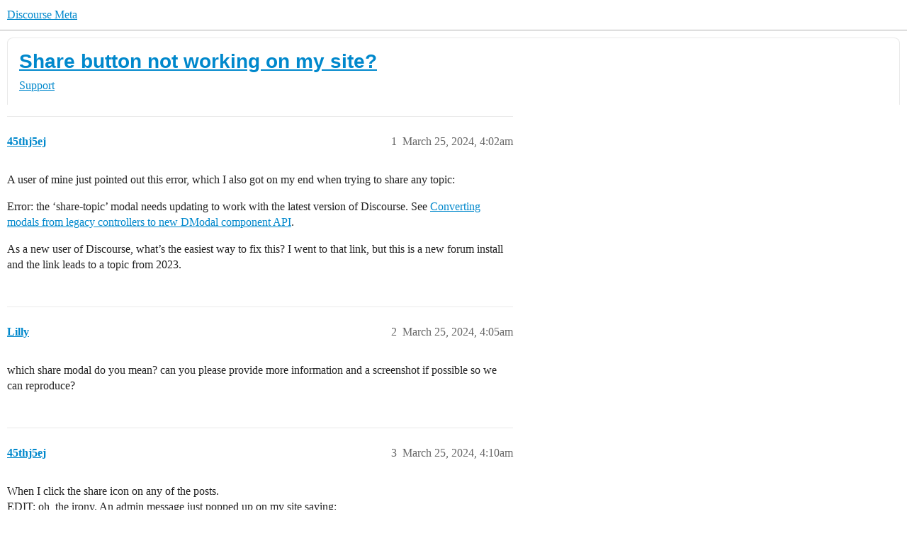

--- FILE ---
content_type: text/html; charset=utf-8
request_url: https://meta.discourse.org/t/share-button-not-working-on-my-site/300783
body_size: 7742
content:
<!DOCTYPE html>
<html lang="en">
  <head>
    <meta charset="utf-8">
    <title>Share button not working on my site? - Support - Discourse Meta</title>
    <meta name="description" content="A user of mine just pointed out this error, which I also got on my end when trying to share any topic: 
Error: the ‘share-topic’ modal needs updating to work with the latest version of Discourse. See Converting modals fr&amp;hellip;">
    <meta name="generator" content="Discourse 2026.1.0-latest - https://github.com/discourse/discourse version 831c11c2fc1e385b10973ae8eb332c5c27882ab7">
<link rel="icon" type="image/png" href="https://d11a6trkgmumsb.cloudfront.net/optimized/3X/b/3/b33be9538df3547fcf9d1a51a4637d77392ac6f9_2_32x32.png">
<link rel="apple-touch-icon" type="image/png" href="https://d11a6trkgmumsb.cloudfront.net/optimized/4X/b/1/2/b12885a6f292ceffc222608846855f25a272835b_2_180x180.jpeg">
<meta name="theme-color" media="(prefers-color-scheme: light)" content="#ffffff">
<meta name="theme-color" media="(prefers-color-scheme: dark)" content="#111111">

<meta name="color-scheme" content="light dark">

<meta name="viewport" content="width=device-width, initial-scale=1.0, minimum-scale=1.0, viewport-fit=cover">
<link rel="canonical" href="https://meta.discourse.org/t/share-button-not-working-on-my-site/300783" />


<link rel="search" type="application/opensearchdescription+xml" href="https://meta.discourse.org/opensearch.xml" title="Discourse Meta Search">

        <link rel="alternate" href="https://meta.discourse.org/t/share-button-not-working-on-my-site/300783" hreflang="x-default" />
      <link rel="alternate" href="https://meta.discourse.org/t/share-button-not-working-on-my-site/300783?tl=en" hreflang="en" />
      <link rel="alternate" href="https://meta.discourse.org/t/share-button-not-working-on-my-site/300783?tl=zh_CN" hreflang="zh_CN" />
      <link rel="alternate" href="https://meta.discourse.org/t/share-button-not-working-on-my-site/300783?tl=es" hreflang="es" />
      <link rel="alternate" href="https://meta.discourse.org/t/share-button-not-working-on-my-site/300783?tl=fr" hreflang="fr" />
      <link rel="alternate" href="https://meta.discourse.org/t/share-button-not-working-on-my-site/300783?tl=de" hreflang="de" />
      <link rel="alternate" href="https://meta.discourse.org/t/share-button-not-working-on-my-site/300783?tl=pt_BR" hreflang="pt_BR" />
      <link rel="alternate" href="https://meta.discourse.org/t/share-button-not-working-on-my-site/300783?tl=it" hreflang="it" />
      <link rel="alternate" href="https://meta.discourse.org/t/share-button-not-working-on-my-site/300783?tl=ar" hreflang="ar" />
      <link rel="alternate" href="https://meta.discourse.org/t/share-button-not-working-on-my-site/300783?tl=ja" hreflang="ja" />

    <link href="https://d3bpeqsaub0i6y.cloudfront.net/stylesheets/color_definitions_default-light_34_331_fb64ed9ec99ef9550c1995c9ea85cd71af22bb06.css?__ws=meta.discourse.org" media="(prefers-color-scheme: light)" rel="stylesheet" class="light-scheme" data-scheme-id="34"/><link href="https://d3bpeqsaub0i6y.cloudfront.net/stylesheets/color_definitions_dark_86_331_8b67c86880c3c9ca80bdde9377e945b686764a58.css?__ws=meta.discourse.org" media="(prefers-color-scheme: dark)" rel="stylesheet" class="dark-scheme" data-scheme-id="86"/>

<link href="https://d3bpeqsaub0i6y.cloudfront.net/stylesheets/common_af4d33817a32bb1006c56b6579c66a40b73eea1c.css?__ws=meta.discourse.org" media="all" rel="stylesheet" data-target="common"  />

  <link href="https://d3bpeqsaub0i6y.cloudfront.net/stylesheets/mobile_af4d33817a32bb1006c56b6579c66a40b73eea1c.css?__ws=meta.discourse.org" media="(max-width: 39.99999rem)" rel="stylesheet" data-target="mobile"  />
  <link href="https://d3bpeqsaub0i6y.cloudfront.net/stylesheets/desktop_af4d33817a32bb1006c56b6579c66a40b73eea1c.css?__ws=meta.discourse.org" media="(min-width: 40rem)" rel="stylesheet" data-target="desktop"  />



    <link href="https://d3bpeqsaub0i6y.cloudfront.net/stylesheets/automation_af4d33817a32bb1006c56b6579c66a40b73eea1c.css?__ws=meta.discourse.org" media="all" rel="stylesheet" data-target="automation"  />
    <link href="https://d3bpeqsaub0i6y.cloudfront.net/stylesheets/chat_af4d33817a32bb1006c56b6579c66a40b73eea1c.css?__ws=meta.discourse.org" media="all" rel="stylesheet" data-target="chat"  />
    <link href="https://d3bpeqsaub0i6y.cloudfront.net/stylesheets/checklist_af4d33817a32bb1006c56b6579c66a40b73eea1c.css?__ws=meta.discourse.org" media="all" rel="stylesheet" data-target="checklist"  />
    <link href="https://d3bpeqsaub0i6y.cloudfront.net/stylesheets/discourse-activity-pub_af4d33817a32bb1006c56b6579c66a40b73eea1c.css?__ws=meta.discourse.org" media="all" rel="stylesheet" data-target="discourse-activity-pub"  />
    <link href="https://d3bpeqsaub0i6y.cloudfront.net/stylesheets/discourse-ai_af4d33817a32bb1006c56b6579c66a40b73eea1c.css?__ws=meta.discourse.org" media="all" rel="stylesheet" data-target="discourse-ai"  />
    <link href="https://d3bpeqsaub0i6y.cloudfront.net/stylesheets/discourse-assign_af4d33817a32bb1006c56b6579c66a40b73eea1c.css?__ws=meta.discourse.org" media="all" rel="stylesheet" data-target="discourse-assign"  />
    <link href="https://d3bpeqsaub0i6y.cloudfront.net/stylesheets/discourse-cakeday_af4d33817a32bb1006c56b6579c66a40b73eea1c.css?__ws=meta.discourse.org" media="all" rel="stylesheet" data-target="discourse-cakeday"  />
    <link href="https://d3bpeqsaub0i6y.cloudfront.net/stylesheets/discourse-customer-flair-plugin_af4d33817a32bb1006c56b6579c66a40b73eea1c.css?__ws=meta.discourse.org" media="all" rel="stylesheet" data-target="discourse-customer-flair-plugin"  />
    <link href="https://d3bpeqsaub0i6y.cloudfront.net/stylesheets/discourse-data-explorer_af4d33817a32bb1006c56b6579c66a40b73eea1c.css?__ws=meta.discourse.org" media="all" rel="stylesheet" data-target="discourse-data-explorer"  />
    <link href="https://d3bpeqsaub0i6y.cloudfront.net/stylesheets/discourse-details_af4d33817a32bb1006c56b6579c66a40b73eea1c.css?__ws=meta.discourse.org" media="all" rel="stylesheet" data-target="discourse-details"  />
    <link href="https://d3bpeqsaub0i6y.cloudfront.net/stylesheets/discourse-doc-categories_af4d33817a32bb1006c56b6579c66a40b73eea1c.css?__ws=meta.discourse.org" media="all" rel="stylesheet" data-target="discourse-doc-categories"  />
    <link href="https://d3bpeqsaub0i6y.cloudfront.net/stylesheets/discourse-gamification_af4d33817a32bb1006c56b6579c66a40b73eea1c.css?__ws=meta.discourse.org" media="all" rel="stylesheet" data-target="discourse-gamification"  />
    <link href="https://d3bpeqsaub0i6y.cloudfront.net/stylesheets/discourse-github_af4d33817a32bb1006c56b6579c66a40b73eea1c.css?__ws=meta.discourse.org" media="all" rel="stylesheet" data-target="discourse-github"  />
    <link href="https://d3bpeqsaub0i6y.cloudfront.net/stylesheets/discourse-lazy-videos_af4d33817a32bb1006c56b6579c66a40b73eea1c.css?__ws=meta.discourse.org" media="all" rel="stylesheet" data-target="discourse-lazy-videos"  />
    <link href="https://d3bpeqsaub0i6y.cloudfront.net/stylesheets/discourse-local-dates_af4d33817a32bb1006c56b6579c66a40b73eea1c.css?__ws=meta.discourse.org" media="all" rel="stylesheet" data-target="discourse-local-dates"  />
    <link href="https://d3bpeqsaub0i6y.cloudfront.net/stylesheets/discourse-math_af4d33817a32bb1006c56b6579c66a40b73eea1c.css?__ws=meta.discourse.org" media="all" rel="stylesheet" data-target="discourse-math"  />
    <link href="https://d3bpeqsaub0i6y.cloudfront.net/stylesheets/discourse-new-features-feeds_af4d33817a32bb1006c56b6579c66a40b73eea1c.css?__ws=meta.discourse.org" media="all" rel="stylesheet" data-target="discourse-new-features-feeds"  />
    <link href="https://d3bpeqsaub0i6y.cloudfront.net/stylesheets/discourse-presence_af4d33817a32bb1006c56b6579c66a40b73eea1c.css?__ws=meta.discourse.org" media="all" rel="stylesheet" data-target="discourse-presence"  />
    <link href="https://d3bpeqsaub0i6y.cloudfront.net/stylesheets/discourse-reactions_af4d33817a32bb1006c56b6579c66a40b73eea1c.css?__ws=meta.discourse.org" media="all" rel="stylesheet" data-target="discourse-reactions"  />
    <link href="https://d3bpeqsaub0i6y.cloudfront.net/stylesheets/discourse-rewind_af4d33817a32bb1006c56b6579c66a40b73eea1c.css?__ws=meta.discourse.org" media="all" rel="stylesheet" data-target="discourse-rewind"  />
    <link href="https://d3bpeqsaub0i6y.cloudfront.net/stylesheets/discourse-saved-searches_af4d33817a32bb1006c56b6579c66a40b73eea1c.css?__ws=meta.discourse.org" media="all" rel="stylesheet" data-target="discourse-saved-searches"  />
    <link href="https://d3bpeqsaub0i6y.cloudfront.net/stylesheets/discourse-solved_af4d33817a32bb1006c56b6579c66a40b73eea1c.css?__ws=meta.discourse.org" media="all" rel="stylesheet" data-target="discourse-solved"  />
    <link href="https://d3bpeqsaub0i6y.cloudfront.net/stylesheets/discourse-templates_af4d33817a32bb1006c56b6579c66a40b73eea1c.css?__ws=meta.discourse.org" media="all" rel="stylesheet" data-target="discourse-templates"  />
    <link href="https://d3bpeqsaub0i6y.cloudfront.net/stylesheets/discourse-theme-install-button_af4d33817a32bb1006c56b6579c66a40b73eea1c.css?__ws=meta.discourse.org" media="all" rel="stylesheet" data-target="discourse-theme-install-button"  />
    <link href="https://d3bpeqsaub0i6y.cloudfront.net/stylesheets/discourse-topic-voting_af4d33817a32bb1006c56b6579c66a40b73eea1c.css?__ws=meta.discourse.org" media="all" rel="stylesheet" data-target="discourse-topic-voting"  />
    <link href="https://d3bpeqsaub0i6y.cloudfront.net/stylesheets/discourse-user-notes_af4d33817a32bb1006c56b6579c66a40b73eea1c.css?__ws=meta.discourse.org" media="all" rel="stylesheet" data-target="discourse-user-notes"  />
    <link href="https://d3bpeqsaub0i6y.cloudfront.net/stylesheets/discourse-yearly-review_af4d33817a32bb1006c56b6579c66a40b73eea1c.css?__ws=meta.discourse.org" media="all" rel="stylesheet" data-target="discourse-yearly-review"  />
    <link href="https://d3bpeqsaub0i6y.cloudfront.net/stylesheets/footnote_af4d33817a32bb1006c56b6579c66a40b73eea1c.css?__ws=meta.discourse.org" media="all" rel="stylesheet" data-target="footnote"  />
    <link href="https://d3bpeqsaub0i6y.cloudfront.net/stylesheets/hosted-site_af4d33817a32bb1006c56b6579c66a40b73eea1c.css?__ws=meta.discourse.org" media="all" rel="stylesheet" data-target="hosted-site"  />
    <link href="https://d3bpeqsaub0i6y.cloudfront.net/stylesheets/poll_af4d33817a32bb1006c56b6579c66a40b73eea1c.css?__ws=meta.discourse.org" media="all" rel="stylesheet" data-target="poll"  />
    <link href="https://d3bpeqsaub0i6y.cloudfront.net/stylesheets/spoiler-alert_af4d33817a32bb1006c56b6579c66a40b73eea1c.css?__ws=meta.discourse.org" media="all" rel="stylesheet" data-target="spoiler-alert"  />
    <link href="https://d3bpeqsaub0i6y.cloudfront.net/stylesheets/chat_mobile_af4d33817a32bb1006c56b6579c66a40b73eea1c.css?__ws=meta.discourse.org" media="(max-width: 39.99999rem)" rel="stylesheet" data-target="chat_mobile"  />
    <link href="https://d3bpeqsaub0i6y.cloudfront.net/stylesheets/discourse-activity-pub_mobile_af4d33817a32bb1006c56b6579c66a40b73eea1c.css?__ws=meta.discourse.org" media="(max-width: 39.99999rem)" rel="stylesheet" data-target="discourse-activity-pub_mobile"  />
    <link href="https://d3bpeqsaub0i6y.cloudfront.net/stylesheets/discourse-ai_mobile_af4d33817a32bb1006c56b6579c66a40b73eea1c.css?__ws=meta.discourse.org" media="(max-width: 39.99999rem)" rel="stylesheet" data-target="discourse-ai_mobile"  />
    <link href="https://d3bpeqsaub0i6y.cloudfront.net/stylesheets/discourse-assign_mobile_af4d33817a32bb1006c56b6579c66a40b73eea1c.css?__ws=meta.discourse.org" media="(max-width: 39.99999rem)" rel="stylesheet" data-target="discourse-assign_mobile"  />
    <link href="https://d3bpeqsaub0i6y.cloudfront.net/stylesheets/discourse-customer-flair-plugin_mobile_af4d33817a32bb1006c56b6579c66a40b73eea1c.css?__ws=meta.discourse.org" media="(max-width: 39.99999rem)" rel="stylesheet" data-target="discourse-customer-flair-plugin_mobile"  />
    <link href="https://d3bpeqsaub0i6y.cloudfront.net/stylesheets/discourse-gamification_mobile_af4d33817a32bb1006c56b6579c66a40b73eea1c.css?__ws=meta.discourse.org" media="(max-width: 39.99999rem)" rel="stylesheet" data-target="discourse-gamification_mobile"  />
    <link href="https://d3bpeqsaub0i6y.cloudfront.net/stylesheets/discourse-reactions_mobile_af4d33817a32bb1006c56b6579c66a40b73eea1c.css?__ws=meta.discourse.org" media="(max-width: 39.99999rem)" rel="stylesheet" data-target="discourse-reactions_mobile"  />
    <link href="https://d3bpeqsaub0i6y.cloudfront.net/stylesheets/discourse-rewind_mobile_af4d33817a32bb1006c56b6579c66a40b73eea1c.css?__ws=meta.discourse.org" media="(max-width: 39.99999rem)" rel="stylesheet" data-target="discourse-rewind_mobile"  />
    <link href="https://d3bpeqsaub0i6y.cloudfront.net/stylesheets/discourse-solved_mobile_af4d33817a32bb1006c56b6579c66a40b73eea1c.css?__ws=meta.discourse.org" media="(max-width: 39.99999rem)" rel="stylesheet" data-target="discourse-solved_mobile"  />
    <link href="https://d3bpeqsaub0i6y.cloudfront.net/stylesheets/discourse-topic-voting_mobile_af4d33817a32bb1006c56b6579c66a40b73eea1c.css?__ws=meta.discourse.org" media="(max-width: 39.99999rem)" rel="stylesheet" data-target="discourse-topic-voting_mobile"  />
    <link href="https://d3bpeqsaub0i6y.cloudfront.net/stylesheets/chat_desktop_af4d33817a32bb1006c56b6579c66a40b73eea1c.css?__ws=meta.discourse.org" media="(min-width: 40rem)" rel="stylesheet" data-target="chat_desktop"  />
    <link href="https://d3bpeqsaub0i6y.cloudfront.net/stylesheets/discourse-ai_desktop_af4d33817a32bb1006c56b6579c66a40b73eea1c.css?__ws=meta.discourse.org" media="(min-width: 40rem)" rel="stylesheet" data-target="discourse-ai_desktop"  />
    <link href="https://d3bpeqsaub0i6y.cloudfront.net/stylesheets/discourse-gamification_desktop_af4d33817a32bb1006c56b6579c66a40b73eea1c.css?__ws=meta.discourse.org" media="(min-width: 40rem)" rel="stylesheet" data-target="discourse-gamification_desktop"  />
    <link href="https://d3bpeqsaub0i6y.cloudfront.net/stylesheets/discourse-reactions_desktop_af4d33817a32bb1006c56b6579c66a40b73eea1c.css?__ws=meta.discourse.org" media="(min-width: 40rem)" rel="stylesheet" data-target="discourse-reactions_desktop"  />
    <link href="https://d3bpeqsaub0i6y.cloudfront.net/stylesheets/discourse-topic-voting_desktop_af4d33817a32bb1006c56b6579c66a40b73eea1c.css?__ws=meta.discourse.org" media="(min-width: 40rem)" rel="stylesheet" data-target="discourse-topic-voting_desktop"  />
    <link href="https://d3bpeqsaub0i6y.cloudfront.net/stylesheets/poll_desktop_af4d33817a32bb1006c56b6579c66a40b73eea1c.css?__ws=meta.discourse.org" media="(min-width: 40rem)" rel="stylesheet" data-target="poll_desktop"  />

  <link href="https://d3bpeqsaub0i6y.cloudfront.net/stylesheets/common_theme_344_ddaee9acc9c04c85841df1dd75881f7856bf5d86.css?__ws=meta.discourse.org" media="all" rel="stylesheet" data-target="common_theme" data-theme-id="344" data-theme-name="category banners"/>
<link href="https://d3bpeqsaub0i6y.cloudfront.net/stylesheets/common_theme_264_74cb8dd7fbfcaff5e3dbbe527e483a86cd1033a7.css?__ws=meta.discourse.org" media="all" rel="stylesheet" data-target="common_theme" data-theme-id="264" data-theme-name="custom header links (icons)"/>
<link href="https://d3bpeqsaub0i6y.cloudfront.net/stylesheets/common_theme_409_11343799e5cf167e1c39f0c177f04907df5f26e3.css?__ws=meta.discourse.org" media="all" rel="stylesheet" data-target="common_theme" data-theme-id="409" data-theme-name="custom topic list ads"/>
<link href="https://d3bpeqsaub0i6y.cloudfront.net/stylesheets/common_theme_334_971f4a369c29ee0c632e01e51bcaa890e356f14e.css?__ws=meta.discourse.org" media="all" rel="stylesheet" data-target="common_theme" data-theme-id="334" data-theme-name="design experiments"/>
<link href="https://d3bpeqsaub0i6y.cloudfront.net/stylesheets/common_theme_129_3e8b248858c963ac19ae850adbc08c3d160ab350.css?__ws=meta.discourse.org" media="all" rel="stylesheet" data-target="common_theme" data-theme-id="129" data-theme-name="discotoc"/>
<link href="https://d3bpeqsaub0i6y.cloudfront.net/stylesheets/common_theme_195_2a4ea1603ed137c460c2a3440260c9dfabf298f1.css?__ws=meta.discourse.org" media="all" rel="stylesheet" data-target="common_theme" data-theme-id="195" data-theme-name="discourse gifs"/>
<link href="https://d3bpeqsaub0i6y.cloudfront.net/stylesheets/common_theme_171_23a247413afc1a61fe1ac65c579a15bb7212d17d.css?__ws=meta.discourse.org" media="all" rel="stylesheet" data-target="common_theme" data-theme-id="171" data-theme-name="discourse icon"/>
<link href="https://d3bpeqsaub0i6y.cloudfront.net/stylesheets/common_theme_286_801158fd14b2aa07cc9d3f4bf6f313f7b302be5f.css?__ws=meta.discourse.org" media="all" rel="stylesheet" data-target="common_theme" data-theme-id="286" data-theme-name="discourse mermaid"/>
<link href="https://d3bpeqsaub0i6y.cloudfront.net/stylesheets/common_theme_233_988ad0a5ef0b1a7d159660a36b8fad338aaf6894.css?__ws=meta.discourse.org" media="all" rel="stylesheet" data-target="common_theme" data-theme-id="233" data-theme-name="dismissable hiring banner"/>
<link href="https://d3bpeqsaub0i6y.cloudfront.net/stylesheets/common_theme_222_24ed1061c752875aea9805dcb9241f241d7625c4.css?__ws=meta.discourse.org" media="all" rel="stylesheet" data-target="common_theme" data-theme-id="222" data-theme-name="docs card filter"/>
<link href="https://d3bpeqsaub0i6y.cloudfront.net/stylesheets/common_theme_412_a5c369b3c7b000b46d35b354f2af7701e33f16e7.css?__ws=meta.discourse.org" media="all" rel="stylesheet" data-target="common_theme" data-theme-id="412" data-theme-name="ftee badges"/>
<link href="https://d3bpeqsaub0i6y.cloudfront.net/stylesheets/common_theme_351_d7d9549969fd580722f083a856b369ade837a6c3.css?__ws=meta.discourse.org" media="all" rel="stylesheet" data-target="common_theme" data-theme-id="351" data-theme-name="kanban board"/>
<link href="https://d3bpeqsaub0i6y.cloudfront.net/stylesheets/common_theme_180_dc27579afa566278f4d01c5efc6587e94749b4d5.css?__ws=meta.discourse.org" media="all" rel="stylesheet" data-target="common_theme" data-theme-id="180" data-theme-name="placeholder forms"/>
<link href="https://d3bpeqsaub0i6y.cloudfront.net/stylesheets/common_theme_202_a8e1a5d3232c0c08e663893d162d351ed6fd5ed3.css?__ws=meta.discourse.org" media="all" rel="stylesheet" data-target="common_theme" data-theme-id="202" data-theme-name="reply template"/>
<link href="https://d3bpeqsaub0i6y.cloudfront.net/stylesheets/common_theme_279_9df2a7ba8bfccf1edac152517df61bc173ddce13.css?__ws=meta.discourse.org" media="all" rel="stylesheet" data-target="common_theme" data-theme-id="279" data-theme-name="sidebar theme toggle"/>
<link href="https://d3bpeqsaub0i6y.cloudfront.net/stylesheets/common_theme_416_7543ea8aa6fb28c5fa39c53cb588cb22beaf20ea.css?__ws=meta.discourse.org" media="all" rel="stylesheet" data-target="common_theme" data-theme-id="416" data-theme-name="social-logins-deprecations"/>
<link href="https://d3bpeqsaub0i6y.cloudfront.net/stylesheets/common_theme_343_997d65747969c53ecbc033060b9b913830d0f449.css?__ws=meta.discourse.org" media="all" rel="stylesheet" data-target="common_theme" data-theme-id="343" data-theme-name="tag banners"/>
<link href="https://d3bpeqsaub0i6y.cloudfront.net/stylesheets/common_theme_155_7a0e104a67a92cceb8733cbcb733e926fba600c0.css?__ws=meta.discourse.org" media="all" rel="stylesheet" data-target="common_theme" data-theme-id="155" data-theme-name="tag icons"/>
<link href="https://d3bpeqsaub0i6y.cloudfront.net/stylesheets/common_theme_208_679b5255b163f68f036f1ddcb52e42d53d95cf61.css?__ws=meta.discourse.org" media="all" rel="stylesheet" data-target="common_theme" data-theme-id="208" data-theme-name="team pm likes"/>
<link href="https://d3bpeqsaub0i6y.cloudfront.net/stylesheets/common_theme_184_73ffbe48a91e869be56c88f65e577725c68e1965.css?__ws=meta.discourse.org" media="all" rel="stylesheet" data-target="common_theme" data-theme-id="184" data-theme-name="topic thumbnails"/>
<link href="https://d3bpeqsaub0i6y.cloudfront.net/stylesheets/common_theme_230_a6ee2d5535e83a54e79b0254df99e46df7fedd26.css?__ws=meta.discourse.org" media="all" rel="stylesheet" data-target="common_theme" data-theme-id="230" data-theme-name="unformatted code detector"/>
<link href="https://d3bpeqsaub0i6y.cloudfront.net/stylesheets/common_theme_236_fecff08390fcf5f4f13c68864b10f1c39b27693b.css?__ws=meta.discourse.org" media="all" rel="stylesheet" data-target="common_theme" data-theme-id="236" data-theme-name="user card directory"/>
<link href="https://d3bpeqsaub0i6y.cloudfront.net/stylesheets/common_theme_309_931b74e9017efabb01c552bf9980b335d4d6c8b5.css?__ws=meta.discourse.org" media="all" rel="stylesheet" data-target="common_theme" data-theme-id="309" data-theme-name="whisper warning"/>
<link href="https://d3bpeqsaub0i6y.cloudfront.net/stylesheets/common_theme_331_2acd9e17343e327827ac0f79c66e6e23a73e3e59.css?__ws=meta.discourse.org" media="all" rel="stylesheet" data-target="common_theme" data-theme-id="331" data-theme-name="meta branded"/>
<link href="https://d3bpeqsaub0i6y.cloudfront.net/stylesheets/common_theme_404_91c75d448e0de2f647ea85eb6c9540b5c76a03b6.css?__ws=meta.discourse.org" media="all" rel="stylesheet" data-target="common_theme" data-theme-id="404" data-theme-name="collapse ai triage whispers"/>
<link href="https://d3bpeqsaub0i6y.cloudfront.net/stylesheets/common_theme_194_facbfd970a90241f0ca1e7cd06ded1f8ea14ee51.css?__ws=meta.discourse.org" media="all" rel="stylesheet" data-target="common_theme" data-theme-id="194" data-theme-name="create-poll-first"/>
<link href="https://d3bpeqsaub0i6y.cloudfront.net/stylesheets/common_theme_379_34ecce0dcbd100a2e72564211b4f447fbac4106a.css?__ws=meta.discourse.org" media="all" rel="stylesheet" data-target="common_theme" data-theme-id="379" data-theme-name="developer guides noedit"/>
<link href="https://d3bpeqsaub0i6y.cloudfront.net/stylesheets/common_theme_358_943706b6cc28d5459c6c5c3edfda5f96a9ccc6dc.css?__ws=meta.discourse.org" media="all" rel="stylesheet" data-target="common_theme" data-theme-id="358" data-theme-name="hide &#39;check doc&#39;"/>
<link href="https://d3bpeqsaub0i6y.cloudfront.net/stylesheets/common_theme_165_46bd36a91dc4acf874c1cf7760399146809a9328.css?__ws=meta.discourse.org" media="all" rel="stylesheet" data-target="common_theme" data-theme-id="165" data-theme-name="hide sidebar for anon - hidden whispers for non-staff"/>
<link href="https://d3bpeqsaub0i6y.cloudfront.net/stylesheets/common_theme_298_60ce116d0cf53a24151aef7064bacd6b82aff590.css?__ws=meta.discourse.org" media="all" rel="stylesheet" data-target="common_theme" data-theme-id="298" data-theme-name="logo avatar exception"/>
<link href="https://d3bpeqsaub0i6y.cloudfront.net/stylesheets/common_theme_350_357b813383030b72b284cc362e869d4302c3e2a5.css?__ws=meta.discourse.org" media="all" rel="stylesheet" data-target="common_theme" data-theme-id="350" data-theme-name="meta branded background adjustment for jobs banner"/>
<link href="https://d3bpeqsaub0i6y.cloudfront.net/stylesheets/common_theme_314_6f6ca4f5b3bafd80e5d3f9f5f05596a4e6da7625.css?__ws=meta.discourse.org" media="all" rel="stylesheet" data-target="common_theme" data-theme-id="314" data-theme-name="rubik headings"/>
<link href="https://d3bpeqsaub0i6y.cloudfront.net/stylesheets/common_theme_418_7e440d1f923d7f1cecca571cfd3d97b885fda36f.css?__ws=meta.discourse.org" media="all" rel="stylesheet" data-target="common_theme" data-theme-id="418" data-theme-name="sales mutual action plan table styling"/>
<link href="https://d3bpeqsaub0i6y.cloudfront.net/stylesheets/common_theme_267_b94c54c95cee4a1e2b9391508beaba121e1a7da9.css?__ws=meta.discourse.org" media="all" rel="stylesheet" data-target="common_theme" data-theme-id="267" data-theme-name="tech advocate only group assign header button"/>
<link href="https://d3bpeqsaub0i6y.cloudfront.net/stylesheets/common_theme_355_e6d89364be84017f2bc2404d8ea4c2f184cf2248.css?__ws=meta.discourse.org" media="all" rel="stylesheet" data-target="common_theme" data-theme-id="355" data-theme-name="topic voting customisations"/>
    <link href="https://d3bpeqsaub0i6y.cloudfront.net/stylesheets/mobile_theme_180_951651d3a019e4e06e2e0b6415f24c7e344b0e41.css?__ws=meta.discourse.org" media="(max-width: 39.99999rem)" rel="stylesheet" data-target="mobile_theme" data-theme-id="180" data-theme-name="placeholder forms"/>
<link href="https://d3bpeqsaub0i6y.cloudfront.net/stylesheets/mobile_theme_184_38edd7c03c9e6718a8877ad6d100d0005f72e5f8.css?__ws=meta.discourse.org" media="(max-width: 39.99999rem)" rel="stylesheet" data-target="mobile_theme" data-theme-id="184" data-theme-name="topic thumbnails"/>
    <link href="https://d3bpeqsaub0i6y.cloudfront.net/stylesheets/desktop_theme_195_6906410a6c244127cc8690bdfff93cd450da2ff1.css?__ws=meta.discourse.org" media="(min-width: 40rem)" rel="stylesheet" data-target="desktop_theme" data-theme-id="195" data-theme-name="discourse gifs"/>
<link href="https://d3bpeqsaub0i6y.cloudfront.net/stylesheets/desktop_theme_222_edebd2f075de6c515efdc389c344ebd31f837a40.css?__ws=meta.discourse.org" media="(min-width: 40rem)" rel="stylesheet" data-target="desktop_theme" data-theme-id="222" data-theme-name="docs card filter"/>
<link href="https://d3bpeqsaub0i6y.cloudfront.net/stylesheets/desktop_theme_407_c4db38de3c4250dda40afbbfd856a50777921067.css?__ws=meta.discourse.org" media="(min-width: 40rem)" rel="stylesheet" data-target="desktop_theme" data-theme-id="407" data-theme-name="full width"/>

    <meta http-equiv="origin-trial" content="[base64]">
<script defer="" data-domain="meta.discourse.org,rollup-meta.discourse.org,rollup-all.discourse.org" src="https://www.discourse.org/js/script.outbound-links.tagged-events.js" nonce="MKHzq0rNqsTWvFfxuUpaYjWnI"></script>
<meta name="ahrefs-site-verification" content="07293e630779edf08a6b9b4d1e302e1a182ba6e2861118d7a92b66ea08fb11b0">
    
        <link rel="alternate nofollow" type="application/rss+xml" title="RSS feed of &#39;Share button not working on my site?&#39;" href="https://meta.discourse.org/t/share-button-not-working-on-my-site/300783.rss" />
    <meta property="og:site_name" content="Discourse Meta" />
<meta property="og:type" content="website" />
<meta name="twitter:card" content="summary" />
<meta name="twitter:image" content="https://d11a6trkgmumsb.cloudfront.net/original/4X/4/2/7/42734728531d1b8d4906ac646d5cc06c9ddd52c9.jpeg" />
<meta property="og:image" content="https://d11a6trkgmumsb.cloudfront.net/original/4X/4/2/7/42734728531d1b8d4906ac646d5cc06c9ddd52c9.jpeg" />
<meta property="og:url" content="https://meta.discourse.org/t/share-button-not-working-on-my-site/300783" />
<meta name="twitter:url" content="https://meta.discourse.org/t/share-button-not-working-on-my-site/300783" />
<meta property="og:title" content="Share button not working on my site?" />
<meta name="twitter:title" content="Share button not working on my site?" />
<meta property="og:description" content="A user of mine just pointed out this error, which I also got on my end when trying to share any topic:  Error: the ‘share-topic’ modal needs updating to work with the latest version of Discourse. See Converting modals from legacy controllers to new DModal component API.  As a new user of Discourse, what’s the easiest way to fix this? I went to that link, but this is a new forum install and the link leads to a topic from 2023." />
<meta name="twitter:description" content="A user of mine just pointed out this error, which I also got on my end when trying to share any topic:  Error: the ‘share-topic’ modal needs updating to work with the latest version of Discourse. See Converting modals from legacy controllers to new DModal component API.  As a new user of Discourse, what’s the easiest way to fix this? I went to that link, but this is a new forum install and the link leads to a topic from 2023." />
<meta property="og:article:section" content="Support" />
<meta property="og:article:section:color" content="ce96c9" />
<meta name="twitter:label1" value="Reading time" />
<meta name="twitter:data1" value="1 mins 🕑" />
<meta name="twitter:label2" value="Likes" />
<meta name="twitter:data2" value="5 ❤" />
<meta property="article:published_time" content="2024-03-25T04:02:50+00:00" />
<meta property="og:ignore_canonical" content="true" />


    <script type="application/ld+json">{"@context":"http://schema.org","@type":"QAPage","name":"Share button not working on my site?","mainEntity":{"@type":"Question","name":"Share button not working on my site?","text":"A user of mine just pointed out this error, which I also got on my end when trying to share any topic:\n\nError: the ‘share-topic’ modal needs updating to work with the latest version of Discourse. See <a href=\"https://meta.discourse.org/t/268057\" class=\"inline-onebox\">Converting modals from legacy controllers to new DModal component API<\/a>.\n\nAs a new user of Discourse, &hellip;","upvoteCount":0,"answerCount":0,"datePublished":"2024-03-25T04:02:49.935Z","author":{"@type":"Person","name":"45thj5ej","url":"https://meta.discourse.org/u/45thj5ej"}}}</script>
  </head>
  <body class="crawler ">
    
    <header>
  <a href="/">Discourse Meta</a>
</header>

    <div id="main-outlet" class="wrap" role="main">
        <div id="topic-title">
    <h1>
      <a href="/t/share-button-not-working-on-my-site/300783">Share button not working on my site?</a>
    </h1>

      <div class="topic-category" itemscope itemtype="http://schema.org/BreadcrumbList">
          <span itemprop="itemListElement" itemscope itemtype="http://schema.org/ListItem">
            <a href="/c/support/6" class="badge-wrapper bullet" itemprop="item">
              <span class='badge-category-bg' style='background-color: #ce96c9'></span>
              <span class='badge-category clear-badge'>
                <span class='category-name' itemprop='name'>Support</span>
              </span>
            </a>
            <meta itemprop="position" content="1" />
          </span>
      </div>

  </div>

  

    <div itemscope itemtype='http://schema.org/DiscussionForumPosting'>
      <meta itemprop='headline' content='Share button not working on my site?'>
      <link itemprop='url' href='https://meta.discourse.org/t/share-button-not-working-on-my-site/300783'>
      <meta itemprop='datePublished' content='2024-03-25T04:02:49Z'>
        <meta itemprop='articleSection' content='Support'>
      <meta itemprop='keywords' content=''>
      <div itemprop='publisher' itemscope itemtype="http://schema.org/Organization">
        <meta itemprop='name' content='Civilized Discourse Construction Kit, Inc.'>
          <div itemprop='logo' itemscope itemtype="http://schema.org/ImageObject">
            <meta itemprop='url' content='https://d11a6trkgmumsb.cloudfront.net/original/3X/a/d/ad2526334012b2ad0c3421f9b6dd94bae2ede52f.svg'>
          </div>
      </div>


          <div id='post_1'  class='topic-body crawler-post'>
            <div class='crawler-post-meta'>
              <span class="creator" itemprop="author" itemscope itemtype="http://schema.org/Person">
                <a itemprop="url" rel='nofollow' href='https://meta.discourse.org/u/45thj5ej'><span itemprop='name'>45thj5ej</span></a>
                
              </span>

                <link itemprop="mainEntityOfPage" href="https://meta.discourse.org/t/share-button-not-working-on-my-site/300783">


              <span class="crawler-post-infos">
                  <time  datetime='2024-03-25T04:02:50Z' class='post-time'>
                    March 25, 2024,  4:02am
                  </time>
                  <meta itemprop='dateModified' content='2024-03-25T04:02:50Z'>
              <span itemprop='position'>1</span>
              </span>
            </div>
            <div class='post' itemprop='text'>
              <p>A user of mine just pointed out this error, which I also got on my end when trying to share any topic:</p>
<p>Error: the ‘share-topic’ modal needs updating to work with the latest version of Discourse. See <a href="https://meta.discourse.org/t/268057" class="inline-onebox">Converting modals from legacy controllers to new DModal component API</a>.</p>
<p>As a new user of Discourse, what’s the easiest way to fix this? I went to that link, but this is a new forum install and the link leads to a topic from 2023.</p>
            </div>

            <div itemprop="interactionStatistic" itemscope itemtype="http://schema.org/InteractionCounter">
              <meta itemprop="interactionType" content="http://schema.org/LikeAction"/>
              <meta itemprop="userInteractionCount" content="0" />
              <span class='post-likes'></span>
            </div>


            
          </div>
          <div id='post_2' itemprop='comment' itemscope itemtype='http://schema.org/Comment' class='topic-body crawler-post'>
            <div class='crawler-post-meta'>
              <span class="creator" itemprop="author" itemscope itemtype="http://schema.org/Person">
                <a itemprop="url" rel='nofollow' href='https://meta.discourse.org/u/Lilly'><span itemprop='name'>Lilly</span></a>
                
              </span>



              <span class="crawler-post-infos">
                  <time itemprop='datePublished' datetime='2024-03-25T04:05:01Z' class='post-time'>
                    March 25, 2024,  4:05am
                  </time>
                  <meta itemprop='dateModified' content='2024-03-25T04:05:01Z'>
              <span itemprop='position'>2</span>
              </span>
            </div>
            <div class='post' itemprop='text'>
              <p>which share modal do you mean? can you please provide more information and a screenshot if possible so we can reproduce?</p>
            </div>

            <div itemprop="interactionStatistic" itemscope itemtype="http://schema.org/InteractionCounter">
              <meta itemprop="interactionType" content="http://schema.org/LikeAction"/>
              <meta itemprop="userInteractionCount" content="0" />
              <span class='post-likes'></span>
            </div>


            
          </div>
          <div id='post_3' itemprop='comment' itemscope itemtype='http://schema.org/Comment' class='topic-body crawler-post'>
            <div class='crawler-post-meta'>
              <span class="creator" itemprop="author" itemscope itemtype="http://schema.org/Person">
                <a itemprop="url" rel='nofollow' href='https://meta.discourse.org/u/45thj5ej'><span itemprop='name'>45thj5ej</span></a>
                
              </span>



              <span class="crawler-post-infos">
                  <time itemprop='datePublished' datetime='2024-03-25T04:10:30Z' class='post-time'>
                    March 25, 2024,  4:10am
                  </time>
                  <meta itemprop='dateModified' content='2024-03-25T19:47:30Z'>
              <span itemprop='position'>3</span>
              </span>
            </div>
            <div class='post' itemprop='text'>
              <p>When I click the share icon on any of the posts.<br>
EDIT: oh, the irony. An admin message just popped up on my site saying:</p>
<blockquote>
<p><strong>[Admin Notice]</strong> One of your themes or plugins needs updating for compatibility with upcoming Discourse core changes. (id:<a href="https://meta.discourse.org/t/268057"><em>discourse.modal-controllers</em></a>) Identified theme: <a href="https://forums.gonomad.me/admin/customize/themes/2?safe_mode=no_themes" rel="noopener nofollow ugc">‘redditish’</a>.</p>
</blockquote>
<p>But when I check for updates on that theme, it says, “Theme is up-to-date, last checked: just now”</p>
            </div>

            <div itemprop="interactionStatistic" itemscope itemtype="http://schema.org/InteractionCounter">
              <meta itemprop="interactionType" content="http://schema.org/LikeAction"/>
              <meta itemprop="userInteractionCount" content="1" />
              <span class='post-likes'>1 Like</span>
            </div>


            
          </div>
          <div id='post_4' itemprop='comment' itemscope itemtype='http://schema.org/Comment' class='topic-body crawler-post'>
            <div class='crawler-post-meta'>
              <span class="creator" itemprop="author" itemscope itemtype="http://schema.org/Person">
                <a itemprop="url" rel='nofollow' href='https://meta.discourse.org/u/HAWK'><span itemprop='name'>HAWK</span></a>
                (Hawk)
              </span>



              <span class="crawler-post-infos">
                  <time itemprop='datePublished' datetime='2024-03-25T04:28:20Z' class='post-time'>
                    March 25, 2024,  4:28am
                  </time>
                  <meta itemprop='dateModified' content='2024-03-25T04:28:20Z'>
              <span itemprop='position'>4</span>
              </span>
            </div>
            <div class='post' itemprop='text'>
              <p>Generally if something works in <a href="https://meta.discourse.org/t/53504?silent=true">safe mode</a> you can assume the issue is with your theme or customisations.</p>
<p>In order to get helpful responses to your questions you should post as much debugging info as possible - generally any console errors.</p>
            </div>

            <div itemprop="interactionStatistic" itemscope itemtype="http://schema.org/InteractionCounter">
              <meta itemprop="interactionType" content="http://schema.org/LikeAction"/>
              <meta itemprop="userInteractionCount" content="2" />
              <span class='post-likes'>2 Likes</span>
            </div>


            
          </div>
          <div id='post_5' itemprop='comment' itemscope itemtype='http://schema.org/Comment' class='topic-body crawler-post'>
            <div class='crawler-post-meta'>
              <span class="creator" itemprop="author" itemscope itemtype="http://schema.org/Person">
                <a itemprop="url" rel='nofollow' href='https://meta.discourse.org/u/45thj5ej'><span itemprop='name'>45thj5ej</span></a>
                
              </span>



              <span class="crawler-post-infos">
                  <time itemprop='datePublished' datetime='2024-03-25T04:34:02Z' class='post-time'>
                    March 25, 2024,  4:34am
                  </time>
                  <meta itemprop='dateModified' content='2024-03-25T04:34:02Z'>
              <span itemprop='position'>5</span>
              </span>
            </div>
            <div class='post' itemprop='text'>
              <p>Ok, where do I find console errors? So, the sharing actually still works, unless I have “Disable unofficial client-side plugin customizations” checked in safe-mode. If I leave the other options checked but uncheck that, it still works. Soon as I disable the other 2 and leave that one checked, it stops working. So, it’s something with “unofficial client-side plugin customizations” I guess</p>
            </div>

            <div itemprop="interactionStatistic" itemscope itemtype="http://schema.org/InteractionCounter">
              <meta itemprop="interactionType" content="http://schema.org/LikeAction"/>
              <meta itemprop="userInteractionCount" content="0" />
              <span class='post-likes'></span>
            </div>


            
          </div>
          <div id='post_6' itemprop='comment' itemscope itemtype='http://schema.org/Comment' class='topic-body crawler-post'>
            <div class='crawler-post-meta'>
              <span class="creator" itemprop="author" itemscope itemtype="http://schema.org/Person">
                <a itemprop="url" rel='nofollow' href='https://meta.discourse.org/u/HAWK'><span itemprop='name'>HAWK</span></a>
                (Hawk)
              </span>



              <span class="crawler-post-infos">
                  <time itemprop='datePublished' datetime='2024-03-25T04:45:16Z' class='post-time'>
                    March 25, 2024,  4:45am
                  </time>
                  <meta itemprop='dateModified' content='2024-03-25T04:45:16Z'>
              <span itemprop='position'>6</span>
              </span>
            </div>
            <div class='post' itemprop='text'>
              <aside class="quote no-group" data-username="45thj5ej" data-post="5" data-topic="300783">
<div class="title">
<div class="quote-controls"></div>
<img loading="lazy" alt="" width="24" height="24" src="https://avatars.discourse-cdn.com/v4/letter/4/34f0e0/48.png" class="avatar"> 45thj5ej:</div>
<blockquote>
<p>So, it’s something with “unofficial client-side plugin customizations” I guess</p>
</blockquote>
</aside>
<p>Yup, that stands to reason!</p>
<aside class="quote no-group" data-username="45thj5ej" data-post="5" data-topic="300783">
<div class="title">
<div class="quote-controls"></div>
<img loading="lazy" alt="" width="24" height="24" src="https://avatars.discourse-cdn.com/v4/letter/4/34f0e0/48.png" class="avatar"> 45thj5ej:</div>
<blockquote>
<p>Ok, where do I find console errors?</p>
</blockquote>
</aside>
<p>At the risk of sounding dismissive, if you want to hack around with themes you’re going to need to learn some basics. Google and meta searches are your friend. If that’s not feasible, I’d stick to official themes, components and plugins or hire someone to get you set up.</p>
            </div>

            <div itemprop="interactionStatistic" itemscope itemtype="http://schema.org/InteractionCounter">
              <meta itemprop="interactionType" content="http://schema.org/LikeAction"/>
              <meta itemprop="userInteractionCount" content="2" />
              <span class='post-likes'>2 Likes</span>
            </div>


            
          </div>
    </div>


    <div id="related-topics" class="more-topics__list " role="complementary" aria-labelledby="related-topics-title">
  <h3 id="related-topics-title" class="more-topics__list-title">
    Related topics
  </h3>
  <div class="topic-list-container" itemscope itemtype='http://schema.org/ItemList'>
    <meta itemprop='itemListOrder' content='http://schema.org/ItemListOrderDescending'>
    <table class='topic-list'>
      <thead>
        <tr>
          <th>Topic</th>
          <th></th>
          <th class="replies">Replies</th>
          <th class="views">Views</th>
          <th>Activity</th>
        </tr>
      </thead>
      <tbody>
          <tr class="topic-list-item" id="topic-list-item-234861">
            <td class="main-link" itemprop='itemListElement' itemscope itemtype='http://schema.org/ListItem'>
              <meta itemprop='position' content='1'>
              <span class="link-top-line">
                <a itemprop='url' href='https://meta.discourse.org/t/custom-theme-modals-no-longer-open/234861' class='title raw-link raw-topic-link'>Custom theme modals no longer open</a>
              </span>
              <div class="link-bottom-line">
                  <a href='/c/dev/7' class='badge-wrapper bullet'>
                    <span class='badge-category-bg' style='background-color: #292929'></span>
                    <span class='badge-category clear-badge'>
                      <span class='category-name'>Dev</span>
                    </span>
                  </a>
                  <div class="discourse-tags">
                  </div>
              </div>
            </td>
            <td class="replies">
              <span class='posts' title='posts'>1</span>
            </td>
            <td class="views">
              <span class='views' title='views'>727</span>
            </td>
            <td>
              August 4, 2022
            </td>
          </tr>
          <tr class="topic-list-item" id="topic-list-item-287711">
            <td class="main-link" itemprop='itemListElement' itemscope itemtype='http://schema.org/ListItem'>
              <meta itemprop='position' content='2'>
              <span class="link-top-line">
                <a itemprop='url' href='https://meta.discourse.org/t/install-theme-button-not-working-on-meta/287711' class='title raw-link raw-topic-link'>Install theme button not working on Meta</a>
              </span>
              <div class="link-bottom-line">
                  <a href='/c/site-feedback/3' class='badge-wrapper bullet'>
                    <span class='badge-category-bg' style='background-color: #888'></span>
                    <span class='badge-category clear-badge'>
                      <span class='category-name'>Site feedback</span>
                    </span>
                  </a>
                  <div class="discourse-tags">
                  </div>
              </div>
            </td>
            <td class="replies">
              <span class='posts' title='posts'>5</span>
            </td>
            <td class="views">
              <span class='views' title='views'>496</span>
            </td>
            <td>
              December 7, 2023
            </td>
          </tr>
          <tr class="topic-list-item" id="topic-list-item-315155">
            <td class="main-link" itemprop='itemListElement' itemscope itemtype='http://schema.org/ListItem'>
              <meta itemprop='position' content='3'>
              <span class="link-top-line">
                <a itemprop='url' href='https://meta.discourse.org/t/one-of-your-themes-or-plugins-needs-updating-for-compatibility-with-upcoming-discourse-core-changes/315155' class='title raw-link raw-topic-link'>One of your themes or plugins needs updating for compatibility with upcoming Discourse core changes</a>
              </span>
              <div class="link-bottom-line">
                  <a href='/c/dev/7' class='badge-wrapper bullet'>
                    <span class='badge-category-bg' style='background-color: #292929'></span>
                    <span class='badge-category clear-badge'>
                      <span class='category-name'>Dev</span>
                    </span>
                  </a>
                  <div class="discourse-tags">
                  </div>
              </div>
            </td>
            <td class="replies">
              <span class='posts' title='posts'>3</span>
            </td>
            <td class="views">
              <span class='views' title='views'>193</span>
            </td>
            <td>
              August 5, 2024
            </td>
          </tr>
          <tr class="topic-list-item" id="topic-list-item-110569">
            <td class="main-link" itemprop='itemListElement' itemscope itemtype='http://schema.org/ListItem'>
              <meta itemprop='position' content='4'>
              <span class="link-top-line">
                <a itemprop='url' href='https://meta.discourse.org/t/turkish-translation-issue-with-share-dialog/110569' class='title raw-link raw-topic-link'>Turkish translation issue with share dialog</a>
              </span>
              <div class="link-bottom-line">
                  <a href='/c/support/6' class='badge-wrapper bullet'>
                    <span class='badge-category-bg' style='background-color: #ce96c9'></span>
                    <span class='badge-category clear-badge'>
                      <span class='category-name'>Support</span>
                    </span>
                  </a>
                  <div class="discourse-tags">
                  </div>
              </div>
            </td>
            <td class="replies">
              <span class='posts' title='posts'>4</span>
            </td>
            <td class="views">
              <span class='views' title='views'>553</span>
            </td>
            <td>
              March 3, 2019
            </td>
          </tr>
          <tr class="topic-list-item" id="topic-list-item-89154">
            <td class="main-link" itemprop='itemListElement' itemscope itemtype='http://schema.org/ListItem'>
              <meta itemprop='position' content='5'>
              <span class="link-top-line">
                <a itemprop='url' href='https://meta.discourse.org/t/sharing-popup-not-working-macos-chrome/89154' class='title raw-link raw-topic-link'>Sharing popup not working macos/chrome</a>
              </span>
              <div class="link-bottom-line">
                  <a href='/c/bug/1' class='badge-wrapper bullet'>
                    <span class='badge-category-bg' style='background-color: #ffef00'></span>
                    <span class='badge-category clear-badge'>
                      <span class='category-name'>Bug</span>
                    </span>
                  </a>
                  <div class="discourse-tags">
                  </div>
              </div>
            </td>
            <td class="replies">
              <span class='posts' title='posts'>3</span>
            </td>
            <td class="views">
              <span class='views' title='views'>703</span>
            </td>
            <td>
              June 4, 2018
            </td>
          </tr>
      </tbody>
    </table>
  </div>
</div>





    </div>
    <footer class="container wrap">
  <nav class='crawler-nav'>
    <ul>
      <li itemscope itemtype='http://schema.org/SiteNavigationElement'>
        <span itemprop='name'>
          <a href='/' itemprop="url">Home </a>
        </span>
      </li>
      <li itemscope itemtype='http://schema.org/SiteNavigationElement'>
        <span itemprop='name'>
          <a href='/categories' itemprop="url">Categories </a>
        </span>
      </li>
      <li itemscope itemtype='http://schema.org/SiteNavigationElement'>
        <span itemprop='name'>
          <a href='/guidelines' itemprop="url">Guidelines </a>
        </span>
      </li>
        <li itemscope itemtype='http://schema.org/SiteNavigationElement'>
          <span itemprop='name'>
            <a href='/tos' itemprop="url">Terms of Service </a>
          </span>
        </li>
        <li itemscope itemtype='http://schema.org/SiteNavigationElement'>
          <span itemprop='name'>
            <a href='https://www.discourse.org/privacy' itemprop="url">Privacy Policy </a>
          </span>
        </li>
    </ul>
  </nav>
  <p class='powered-by-link'>Powered by <a href="https://www.discourse.org">Discourse</a>, best viewed with JavaScript enabled</p>
</footer>

    
    
  </body>
  
</html>


--- FILE ---
content_type: text/css
request_url: https://d3bpeqsaub0i6y.cloudfront.net/stylesheets/discourse-gamification_desktop_af4d33817a32bb1006c56b6579c66a40b73eea1c.css?__ws=meta.discourse.org
body_size: 198
content:
.leaderboard .podium{width:60%;margin-left:auto;margin-right:auto}.leaderboard .winner{width:23%}.leaderboard .winner__name{font-size:var(--font-up-1)}.leaderboard .winner__avatar img{border-width:4px}.leaderboard .winner.-position1{width:30%}.leaderboard .ranking{width:75%;margin-left:auto;margin-right:auto}.leaderboard .ranking-col-names{padding:1rem 1.5rem .25rem 1.5rem}
/*# sourceMappingURL=discourse-gamification_desktop_af4d33817a32bb1006c56b6579c66a40b73eea1c.css.map?__ws=meta.discourse.org */

--- FILE ---
content_type: text/css
request_url: https://d3bpeqsaub0i6y.cloudfront.net/stylesheets/discourse-topic-voting_desktop_af4d33817a32bb1006c56b6579c66a40b73eea1c.css?__ws=meta.discourse.org
body_size: -116
content:
.vote-count-wrapper{font-size:var(--font-up-2);height:40px}
/*# sourceMappingURL=discourse-topic-voting_desktop_af4d33817a32bb1006c56b6579c66a40b73eea1c.css.map?__ws=meta.discourse.org */


--- FILE ---
content_type: text/css
request_url: https://d3bpeqsaub0i6y.cloudfront.net/stylesheets/common_theme_334_971f4a369c29ee0c632e01e51bcaa890e356f14e.css?__ws=meta.discourse.org
body_size: -83
content:
@media(max-width: 39.999rem){#reply-control.open{top:0;transform:none;height:100dvh;max-height:unset}}
/*# sourceMappingURL=common_theme_334_971f4a369c29ee0c632e01e51bcaa890e356f14e.css.map?__ws=meta.discourse.org */

--- FILE ---
content_type: text/css
request_url: https://d3bpeqsaub0i6y.cloudfront.net/stylesheets/common_theme_286_801158fd14b2aa07cc9d3f4bf6f313f7b302be5f.css?__ws=meta.discourse.org
body_size: 134
content:
.mermaid-wrapper{position:relative;margin:1em 0;aspect-ratio:16/9;height:auto;display:flex;flex-direction:column;align-items:center;background-color:var(--primary-50)}.mermaid-wrapper:first-child{margin-top:0}.mermaid-wrapper .mermaid-diagram-controls{position:absolute;display:flex;top:0;right:0;-webkit-user-select:none;user-select:none}html.no-touch .mermaid-wrapper .mermaid-diagram-controls{transition:opacity .3s;opacity:0}html.no-touch .mermaid-wrapper:hover .mermaid-diagram-controls{opacity:1}.mermaid-diagram{overflow:scroll;height:100%;width:100%;display:flex;flex-direction:column;align-items:center;padding:1em;box-sizing:border-box}.mermaid-diagram>*{margin:auto;min-height:max-content}.d-modal.mermaid-fullscreen .d-modal__container{width:100%;height:100%;--modal-max-width: 95vw}.d-modal.mermaid-fullscreen .d-modal__container .d-modal__body{height:100%}.d-modal.mermaid-fullscreen .d-modal__container .mermaid-diagram.zoomed>svg{width:auto;height:100%}
/*# sourceMappingURL=common_theme_286_801158fd14b2aa07cc9d3f4bf6f313f7b302be5f.css.map?__ws=meta.discourse.org */

--- FILE ---
content_type: text/css
request_url: https://d3bpeqsaub0i6y.cloudfront.net/stylesheets/common_theme_233_988ad0a5ef0b1a7d159660a36b8fad338aaf6894.css?__ws=meta.discourse.org
body_size: 232
content:
.dismissable-banner{padding:1em;display:flex;border:1px solid var(--primary-low);background-color:var(--secondary);position:relative;margin-bottom:1em;top:0;right:0}@media(prefers-reduced-motion: no-preference){.dismissable-banner{transition:all .23s ease-out;will-change:right,top}.dismissable-banner:hover{transition-delay:.2s;right:-10px;top:-10px;box-shadow:-4px 6px 14px rgba(0,0,0,.1);border-color:rgba(0,0,0,0)}.dismissable-banner:hover .btn.close .d-icon{color:var(--primary-high)}}.dismissable-banner-content-text{margin-bottom:0}.dismissable-banner .btn.close{font-size:.75em;background-color:rgba(0,0,0,0);align-self:flex-start;padding:1em;margin:-1em -1em 0 auto}.dismissable-banner .btn.close .d-icon{color:var(--primary-medium)}.dismissable-banner .btn.close:hover .d-icon{color:var(--primary)}.dismissable-banner-wrapper{padding:0;background:linear-gradient(-90deg, #f2e88f, #00aeef);position:relative;box-shadow:inset 0 0 4px 0 rgba(0,0,0,.1)}@media(prefers-color-scheme: dark){.dismissable-banner-wrapper{background:linear-gradient(-90deg, rgba(248, 234, 104, 0.4039215686), rgba(0, 187, 255, 0.2235294118)),linear-gradient(0deg, var(--secondary), var(--secondary))}}
/*# sourceMappingURL=common_theme_233_988ad0a5ef0b1a7d159660a36b8fad338aaf6894.css.map?__ws=meta.discourse.org */

--- FILE ---
content_type: text/css
request_url: https://d3bpeqsaub0i6y.cloudfront.net/stylesheets/common_theme_222_24ed1061c752875aea9805dcb9241f241d7625c4.css?__ws=meta.discourse.org
body_size: 561
content:
.docs-cards-filter{display:grid;grid-template-columns:repeat(auto-fit, minmax(20%, 1fr));grid-auto-rows:1fr;grid-column-gap:1em;grid-row-gap:1em;justify-items:center;width:95%;max-height:0;overflow:hidden;transition:all .3s ease;opacity:0}@media screen and (max-width: 700px){.docs-cards-filter{grid-template-columns:repeat(auto-fit, minmax(45%, 1fr))}}.card-filter .visible{position:relative}.visible .docs-cards-filter{padding:2em 0;max-height:500px;height:auto;overflow-y:scroll;opacity:1;margin:0 auto;scrollbar-color:var(--primary-low) rgba(0,0,0,0)}.visible .docs-cards-filter::before{content:"";width:100%;height:2em;background:linear-gradient(180deg, var(--secondary) 20%, rgb(var(--secondary-rgb), 0) 100%);display:block;position:absolute;z-index:1;top:0}.visible .docs-cards-filter::after{content:"";width:100%;height:2em;background:linear-gradient(0deg, var(--secondary) 20%, rgb(var(--secondary-rgb), 0) 100%);display:block;position:absolute;z-index:1;bottom:0}.visible .docs-cards-filter::-webkit-scrollbar{width:15px}.visible .docs-cards-filter::-webkit-scrollbar-thumb{background:var(--primary-low);border-radius:8px;border:3px solid var(--secondary)}.visible .docs-cards-filter::-webkit-scrollbar-track{background-color:rgba(0,0,0,0)}.visible .docs-cards-filter:hover{scrollbar-color:var(--primary-low-mid) rgba(0,0,0,0)}.visible .docs-cards-filter:hover::-webkit-scrollbar-thumb{background:var(--primary-low-mid)}.docs-card-box{box-sizing:border-box;width:100%;border:1px solid var(--primary-low-mid);padding:1em;border-radius:.25em;color:var(--primary);display:flex;flex-direction:column;box-shadow:0 3px 8px 0 var(--primary-low);transition:all .1s ease-in-out}.docs-card-box:visited{color:var(--primary)}.docs-card-box:hover{color:var(--primary);box-shadow:0 6px 8px 4px var(--primary-low);transform:translateY(-3px)}.docs-card-box-header{display:flex;align-items:baseline;word-break:break-word}.docs-card-box-header .d-icon.card-tag-icon{font-size:.75em;color:var(--primary-low-mid);margin-right:.5em}.docs-card-box-header .d-icon:not(.card-tag-icon){font-size:1em;background-color:var(--tertiary-low);padding:.5em;color:var(--tertiary);border-radius:50%;margin-right:.5em}.docs-card-box-header-title{margin:0}.docs-card-box-description{margin:0}.docs-card-box-description p{font-size:var(--font-down-1);display:-webkit-box;-webkit-line-clamp:2;-webkit-box-orient:vertical;overflow:hidden}.docs-card-box-count{font-size:var(--font-down-1);margin-top:auto}.docs-card-box-header-badge-category-bg{flex-shrink:0;width:10px;height:10px;margin-right:.25em}
/*# sourceMappingURL=common_theme_222_24ed1061c752875aea9805dcb9241f241d7625c4.css.map?__ws=meta.discourse.org */

--- FILE ---
content_type: text/css
request_url: https://d3bpeqsaub0i6y.cloudfront.net/stylesheets/common_theme_412_a5c369b3c7b000b46d35b354f2af7701e33f16e7.css?__ws=meta.discourse.org
body_size: -2
content:
.ftee-category-badge{padding:.125em .25em;margin-right:.5em;border-radius:.25em;font-size:var(--font-down-1);font-weight:700;background-color:var(--primary-low);color:var(--primary)}
/*# sourceMappingURL=common_theme_412_a5c369b3c7b000b46d35b354f2af7701e33f16e7.css.map?__ws=meta.discourse.org */

--- FILE ---
content_type: text/css
request_url: https://d3bpeqsaub0i6y.cloudfront.net/stylesheets/common_theme_351_d7d9549969fd580722f083a856b369ade837a6c3.css?__ws=meta.discourse.org
body_size: 963
content:
html.kanban-active{overscroll-behavior:none}html.kanban-active body.kanban-active #main-outlet-wrapper #main-outlet>.list-controls,html.kanban-active body.kanban-active #main-outlet-wrapper #main-outlet>.list-container{max-width:unset}html.kanban-active #list-area{margin-bottom:0}html.kanban-active .list-controls .btn.notifications-tracking-trigger,html.kanban-active .list-controls .btn.bulk-select,html.kanban-active .topic-list-layout-trigger,html.kanban-active .powered-by-discourse{display:none}.discourse-kanban{position:relative;--desired-height: calc(100vh - var(--kanban-offset-top));height:max(var(--desired-height),500px);padding-bottom:10px;overflow-x:scroll;box-sizing:border-box}.discourse-kanban.kanban-fullscreen{position:fixed;top:0;bottom:0;left:0;right:0;z-index:1150;background-color:var(--secondary);width:100%;height:100%;padding:0;margin:0;display:flex}.discourse-kanban.kanban-fullscreen .discourse-kanban-container{height:auto;padding:10px !important;max-height:100%}.discourse-kanban.kanban-fullscreen .fullscreen-close-wrapper{padding:10px 0 10px 10px;display:flex}body:not(.has-sidebar-page) .discourse-kanban:not(.kanban-fullscreen){width:100vw;left:calc(-50vw + 50%)}body:not(.has-sidebar-page) .discourse-kanban:not(.kanban-fullscreen) .discourse-kanban-container{padding:0 10px}body:not(.has-sidebar-page) .discourse-kanban:not(.kanban-fullscreen) .discourse-kanban-list:first-of-type{margin-left:auto}body:not(.has-sidebar-page) .discourse-kanban:not(.kanban-fullscreen) .discourse-kanban-list:last-of-type{margin-right:auto}.discourse-kanban-container{height:100%;display:flex;gap:0 10px}.discourse-kanban-container .discourse-kanban-list{background:var(--primary-100);border:1px solid var(--primary-low);display:flex;flex-direction:column;width:350px;flex-shrink:0;padding-top:10px}.discourse-kanban-container .discourse-kanban-list.kanban-empty-state{padding:2em 1em;text-align:center;justify-content:center;gap:1em;height:6em}.discourse-kanban-container .discourse-kanban-list.accept-drag{background:var(--primary-300)}.discourse-kanban-container .discourse-kanban-list .list-title{font-weight:bold;margin-left:calc(11px + .15em);font-size:var(--font-up-1)}.discourse-kanban-container .discourse-kanban-list .topics{overflow-y:scroll;padding:0 8px;height:100%}.discourse-kanban-container .discourse-kanban-list .topic-card{display:block;color:var(--primary);margin:10px 0;background:var(--secondary);padding:10px;box-shadow:var(--primary-low) 0 3px 6px;border:1px solid var(--primary-low)}.discourse-kanban-container .discourse-kanban-list .topic-card.dragging{background-color:var(--tertiary-low)}.discourse-kanban-container .discourse-kanban-list .topic-card.card-no-recent-activity{box-shadow:inset 5px 0 0 0 var(--danger-low);border-left:0;padding-left:15px}.discourse-kanban-container .discourse-kanban-list .topic-card.card-stale{box-shadow:inset 5px 0 0 0 var(--danger-medium);border-left:0;padding-left:15px}.discourse-kanban-container .discourse-kanban-list .topic-card .card-row{display:flex;align-items:baseline}.discourse-kanban-container .discourse-kanban-list .topic-card .card-row *{flex-grow:0}.discourse-kanban-container .discourse-kanban-list .topic-card .card-row__user-details-row{min-height:24px;align-items:center}.discourse-kanban-container .discourse-kanban-list .topic-card .card-row__topic-details .relative-date{font-size:var(--font-down-2)}.discourse-kanban-container .discourse-kanban-list .topic-card .card-row__thumbnail-row{margin-top:5px}.discourse-kanban-container .discourse-kanban-list .topic-card .card-row .last-post-by,.discourse-kanban-container .discourse-kanban-list .topic-card .card-row .topic-title{flex-grow:1;word-wrap:break-word;overflow:hidden}.discourse-kanban-container .discourse-kanban-list .topic-card .card-row .topic-assignments{text-align:right}.discourse-kanban-container .discourse-kanban-list .topic-card .card-row .topic-assignments-with-avatars{text-align:right;display:flex;flex-direction:row;align-items:center}.discourse-kanban-container .discourse-kanban-list .topic-card .card-row .topic-assignments-with-avatars .d-icon{margin-right:.25em;font-size:var(--font-down-2);color:var(--primary-medium)}.discourse-kanban-container .discourse-kanban-list .topic-card .card-row .thumbnail{overflow:hidden;width:100%}.discourse-kanban-container .discourse-kanban-list .topic-card .card-row .last-post-by{text-align:left;font-size:var(--font-down-2);color:var(--primary-medium)}.discourse-kanban-container .discourse-kanban-list .topic-card .card-row .tags{font-size:var(--font-down-1)}.discourse-kanban-container .discourse-kanban-list .topic-card .card-row .category{flex-grow:1}.discourse-kanban-container .discourse-kanban-list .topic-card .card-row .assigned-to{margin-top:auto;margin-bottom:auto;font-size:var(--font-down-1);vertical-align:baseline}.discourse-kanban-container .discourse-kanban-list .topic-card .card-row .assigned-to a{color:var(--primary-medium)}.discourse-kanban-container .discourse-kanban-list .no_topics{width:100%;text-align:center;margin-top:50px;min-height:100px}.modal .kanban-modal{width:400px}.modal .kanban-modal .control-label,.modal .kanban-modal .controls{margin:5px}.modal .kanban-modal .control-label{margin-top:15px}.modal .kanban-modal .select-kit,.modal .kanban-modal div.ac-wrap{width:100%}ul.kanban-controls{padding:.5rem;margin:0;list-style:none}ul.kanban-controls li .btn{width:100%;justify-content:flex-start}ul.kanban-controls li{margin-bottom:2px}ul.kanban-controls li:last-child{margin-bottom:0}
/*# sourceMappingURL=common_theme_351_d7d9549969fd580722f083a856b369ade837a6c3.css.map?__ws=meta.discourse.org */

--- FILE ---
content_type: text/css
request_url: https://d3bpeqsaub0i6y.cloudfront.net/stylesheets/common_theme_309_931b74e9017efabb01c552bf9980b335d4d6c8b5.css?__ws=meta.discourse.org
body_size: 493
content:
#reply-control .reply-to .whisper-hint{margin:0 0 0 1em;padding:2px 8px;font-size:var(--font-down-2);border-radius:10px}#reply-control .reply-to .whisper-hint .d-icon{margin-right:4px}#reply-control .reply-to .whisper-hint.whispering{color:var(--tertiary);background-color:var(--tertiary-low);box-shadow:0 0 0 2px var(--tertiary-medium);opacity:.75}#reply-control .reply-to .whisper-hint.whispering .d-icon{color:var(--tertiary)}#reply-control .reply-to .whisper-hint.public{color:rgb(129.056,97.68,18.944);background-color:gold;box-shadow:0 0 0 2px rgb(195.764,148.17,28.736);opacity:.75}#reply-control .reply-to .whisper-hint.public .d-icon{color:rgb(129.056,97.68,18.944)}
/*# sourceMappingURL=common_theme_309_931b74e9017efabb01c552bf9980b335d4d6c8b5.css.map?__ws=meta.discourse.org */

--- FILE ---
content_type: text/css
request_url: https://d3bpeqsaub0i6y.cloudfront.net/stylesheets/common_theme_331_2acd9e17343e327827ac0f79c66e6e23a73e3e59.css?__ws=meta.discourse.org
body_size: 1426
content:
:root{--d-border-radius: 8px;--d-border-radius-large: 10px;--meta-branded-border: 1px solid var(--primary-low);--meta-branded-box-shadow: 8px 8px 0 0 rgb(var(--secondary-rgb), 0.65)}#main-outlet>.regular{background-color:rgba(0,0,0,0)}.not-found-container{border:none;margin:1em}.show-badge-details .badge-card{padding:var(--space-4);background:var(--secondary);border:var(--meta-branded-border);border-radius:var(--d-border-radius);box-shadow:var(--meta-branded-box-shadow);margin:0 auto}html.has-full-page-chat body #main-outlet .full-page-chat{background-color:var(--secondary)}.boxed.white,#main-outlet>.reviewable,.body-page{padding:1em;background-color:var(--secondary);border-radius:var(--d-border-radius);border:var(--meta-branded-border)}.groups-header+div,.directory-controls+div,.new-user-wrapper,.groups-form{padding:1em;background-color:var(--secondary);border-radius:var(--d-border-radius);border:var(--meta-branded-border)}.user-main .about .details,.user-main .about.collapsed-info .details{border-bottom:none}.user-main .about.collapsed-info .controls>ul,.user-main .about.collapsed-info .controls>ul li,.user-main .about.collapsed-info .details .primary .avatar{margin-bottom:0}.user-main .about{padding:1em;background-color:var(--secondary);border-radius:var(--d-border-radius);border:var(--meta-branded-border);width:calc(100% - 2em);margin-bottom:1em}.admin-controls{border-radius:var(--d-border-radius);overflow:hidden}.post-stream .topic-post:first-of-type .topic-avatar,.post-stream .topic-post:first-of-type .topic-body{border-top:none}.tag-sort-options{border-bottom-left-radius:var(--d-border-radius);border-bottom-right-radius:var(--d-border-radius);border:var(--meta-branded-border);background-color:var(--secondary);padding:1em;border-top:none}.tag-sort-options+hr{display:none}#main-outlet>.docs{display:flex;flex-direction:column}#main-outlet>.docs .visible .docs-cards-filter::after,#main-outlet>.docs .visible .docs-cards-filter::before{all:unset}#main-outlet>.docs .docs-cards-filter{overflow:unset}#main-outlet>.docs .docs-card-box{border-radius:var(--d-border-radius);border:var(--meta-branded-border);background-color:var(--secondary);padding:1em;margin-bottom:1em;box-shadow:var(--meta-branded-box-shadow)}#main-outlet>.docs .docs-search{order:1;background-color:rgba(0,0,0,0);margin:0}#main-outlet>.docs .docs-search input{border:2px solid var(--primary-low)}#main-outlet>.docs span{order:2}#main-outlet>.docs .loading-container{order:3;padding:1em;background-color:var(--secondary);border-radius:var(--d-border-radius);border:var(--meta-branded-border);box-shadow:var(--meta-branded-box-shadow)}body.group-tech-advocates.has-sidebar-page .d-header>.wrap .contents{grid-template-columns:calc(var(--d-sidebar-width) - 11px) 1fr minmax(0, calc(var(--d-max-width))) 1fr auto}.reviewable-action-dropdown{border-radius:var(--d-border-radius)}.reviewable-actions>div,.reviewable-actions>button{margin-bottom:0}.title-voting{padding-left:14px}.password-reset-page #main-outlet-wrapper{background:var(--secondary);padding:0 1.5em}.welcome-banner__wrap{padding:var(--space-4)}.welcome-banner__title{font-size:clamp(1.75rem,-1.9423rem + 6.1538vw,2.75rem);max-width:unset;margin-bottom:.75em}.welcome-banner__title span{background-image:url("https://discourse.org/a/img/highlight.png");background-size:contain;background-position:bottom;background-repeat:no-repeat}.welcome-banner__search-menu .search-term__input{padding:.75em}.welcome-banner__search-menu .search-input{--d-input-focused-color: var(--tertiary-low);border:var(--meta-branded-border);border-width:2px}.meta-branded-links__container{display:flex;flex-direction:row;justify-content:center;margin:var(--space-6) 0 0 0;gap:clamp(.5rem,-3.1923rem + 6.1538vw,1.5rem)}.meta-branded-links__link{display:flex;justify-content:center;align-items:center;color:var(--tertiary);background:var(--tertiary-low);padding:.35em .75em;text-wrap:nowrap;font-weight:normal;border:1px solid var(--tertiary);border-radius:var(--d-border-radius);column-gap:.5em}.meta-branded-links__link:hover{background-color:var(--tertiary-very-low)}.meta-branded-links__link img{height:1.1em;width:auto}@media(max-width: 39.999rem){.boxed.white{padding:1em}#topic-title{padding:var(--space-4);background:var(--secondary);border:var(--meta-branded-border);border-radius:var(--d-border-radius);box-shadow:var(--meta-branded-box-shadow)}.container.posts{margin-top:2em}.list-controls{border-radius:0;padding:1em .5em 0;border:none;box-shadow:none}.list-container{border-radius:0;padding:.5em;border:none;box-shadow:none}.user-main .about{margin-bottom:0}.user-main .about,.new-user-wrapper,.search-container,.boxed-white,.reviewable{border:none}#post_1{border-top:none}.password-reset-page #main-outlet-wrapper{padding:0 .85em}}@media(min-width: 40rem){html.meta-theme{background-size:103vw,103vw,100vw;background-image:var(--bg-svg-pieces),var(--bg-svg-yellow),var(--bg-svg-bluewave);background-repeat:no-repeat;background-position:50% 125%,0 95px,0 175px;background-attachment:fixed}}@media screen and (min-width: 40rem)and (max-width: 1000px){html.meta-theme{background-attachment:scroll}}@media screen and (min-width: 40rem)and (max-width: 800px){html.meta-theme{background-size:103vw,103vw,200vw;background-position:50% 125%,0 95px,0 175px}}@media(min-width: 40rem){.container.posts,.all-tag-lists,.leaderboard,.birthdays,.anniversaries,.badge-groups,.user-badges,.search-container,.not-found-container,div.edit-category,.tag-groups-container,.container.group,.styleguide{padding:var(--space-4);background:var(--secondary);border:var(--meta-branded-border);border-radius:var(--d-border-radius);box-shadow:var(--meta-branded-box-shadow);border-bottom:0}.more-topics__container{padding:var(--space-4);background:var(--secondary);border:var(--meta-branded-border);border-radius:var(--d-border-radius);box-shadow:var(--meta-branded-box-shadow);max-width:unset}:not(.not-found-container) .page-not-found,:not(.not-found-container) .page-not-found-topics{padding:var(--space-4);background:var(--secondary);border:var(--meta-branded-border);border-radius:var(--d-border-radius);box-shadow:var(--meta-branded-box-shadow);border-radius:var(--d-border-radius)}.list-controls{padding:var(--space-4);background:var(--secondary);border:var(--meta-branded-border);border-radius:var(--d-border-radius);box-shadow:var(--meta-branded-box-shadow);padding:1em 1em 0 1em;border-bottom:0;border-bottom-left-radius:0;border-bottom-right-radius:0}.list-container{padding:var(--space-4);background:var(--secondary);border:var(--meta-branded-border);border-radius:var(--d-border-radius);box-shadow:var(--meta-branded-box-shadow);padding:0 1em 1em 1em;border-top:0;border-top-left-radius:0;border-top-right-radius:0}.container.posts{border-radius:0;border-top:0;margin-bottom:0}.container.posts+span .topic-above-footer-buttons-outlet{padding:var(--space-4);background:var(--secondary);border:var(--meta-branded-border);border-radius:var(--d-border-radius);box-shadow:var(--meta-branded-box-shadow);padding:0 1em;margin:0;border-block:0;border-radius:0}#topic-title{padding:var(--space-4);background:var(--secondary);border:var(--meta-branded-border);border-radius:var(--d-border-radius);box-shadow:var(--meta-branded-box-shadow);margin-bottom:0;border-bottom:0;border-bottom-left-radius:0;border-bottom-right-radius:0}#topic-footer-buttons{padding:var(--space-4);background:var(--secondary);border:var(--meta-branded-border);border-radius:var(--d-border-radius);box-shadow:var(--meta-branded-box-shadow);border-top:0;margin:0;border-top-right-radius:0;border-top-left-radius:0;max-width:unset}.sidebar-wrapper{background-color:rgba(0,0,0,0)}body.has-sidebar-page .sidebar-wrapper{background-color:rgb(var(--secondary-rgb), 0.95)}}@media(min-width: 80rem){.anon #topic-footer-buttons .topic-footer-main-buttons{margin-right:20%}}
/*# sourceMappingURL=common_theme_331_2acd9e17343e327827ac0f79c66e6e23a73e3e59.css.map?__ws=meta.discourse.org */


--- FILE ---
content_type: text/css
request_url: https://d3bpeqsaub0i6y.cloudfront.net/stylesheets/common_theme_404_91c75d448e0de2f647ea85eb6c9540b5c76a03b6.css?__ws=meta.discourse.org
body_size: 506
content:
.ai-readmore-content:not(.expanded){max-height:130px;position:relative;overflow:hidden}.ai-readmore-content:not(.expanded) details,.ai-readmore-content:not(.expanded) hr{display:none}.ai-readmore-content:not(.expanded) p:first-of-type{margin-top:0}.ai-readmore-content:not(.expanded)::after{content:"";position:absolute;bottom:0;width:100%;height:80px;background:linear-gradient(rgba(255, 255, 255, 0.001), var(--secondary));pointer-events:none}.ai-read-more-link{display:block;margin-top:.5em;font-style:normal;font-weight:500}.ai-read-more-link svg{color:var(--primary-medium)}.topic-post:has(.cooked.ai-triage-response .ai-readmore-content:not(.expanded)) .post-menu-area{display:none}
/*# sourceMappingURL=common_theme_404_91c75d448e0de2f647ea85eb6c9540b5c76a03b6.css.map?__ws=meta.discourse.org */


--- FILE ---
content_type: text/css
request_url: https://d3bpeqsaub0i6y.cloudfront.net/stylesheets/common_theme_194_facbfd970a90241f0ca1e7cd06ded1f8ea14ee51.css?__ws=meta.discourse.org
body_size: 6
content:
.toolbar-popup-menu-options .select-kit-collection{display:flex;flex-direction:column}.toolbar-popup-menu-options .select-kit-collection .select-kit-row[data-value=showPollBuilder]{order:-1}
/*# sourceMappingURL=common_theme_194_facbfd970a90241f0ca1e7cd06ded1f8ea14ee51.css.map?__ws=meta.discourse.org */

--- FILE ---
content_type: text/css
request_url: https://d3bpeqsaub0i6y.cloudfront.net/stylesheets/common_theme_165_46bd36a91dc4acf874c1cf7760399146809a9328.css?__ws=meta.discourse.org
body_size: -45
content:
body:not(.allowed-hidden-whispers) li[data-name*="Hidden Whispers"]{display:none}html.anon li[data-name*="Focused Sidebar"]{display:none}
/*# sourceMappingURL=common_theme_165_46bd36a91dc4acf874c1cf7760399146809a9328.css.map?__ws=meta.discourse.org */

--- FILE ---
content_type: text/css
request_url: https://d3bpeqsaub0i6y.cloudfront.net/stylesheets/common_theme_298_60ce116d0cf53a24151aef7064bacd6b82aff590.css?__ws=meta.discourse.org
body_size: -63
content:
a[data-user-card=Discourse] img.avatar,a[href="/u/discourse"].d-user-card__avatar img.avatar{border-radius:50% 50% 50% 0}
/*# sourceMappingURL=common_theme_298_60ce116d0cf53a24151aef7064bacd6b82aff590.css.map?__ws=meta.discourse.org */

--- FILE ---
content_type: text/css
request_url: https://d3bpeqsaub0i6y.cloudfront.net/stylesheets/common_theme_350_357b813383030b72b284cc362e869d4302c3e2a5.css?__ws=meta.discourse.org
body_size: -10
content:
#banner{background:var(--tertiary-400)}.desktop-view.display-search-banner #main-outlet{padding-top:1.5em}.mobile-view.display-search-banner #main-outlet{padding-top:1.25em}
/*# sourceMappingURL=common_theme_350_357b813383030b72b284cc362e869d4302c3e2a5.css.map?__ws=meta.discourse.org */

--- FILE ---
content_type: text/css
request_url: https://d3bpeqsaub0i6y.cloudfront.net/stylesheets/common_theme_314_6f6ca4f5b3bafd80e5d3f9f5f05596a4e6da7625.css?__ws=meta.discourse.org
body_size: 182
content:
@font-face{font-family:"Rubik";src:url(https://d11a6trkgmumsb.cloudfront.net/original/4X/0/9/e/09e3c313a1032db53ec85a7ce09ac044e96886f8.ttf) format("truetype");font-weight:700;font-style:normal;font-display:swap}:not(#user-card) h1,:not(#user-card) h2,:not(#user-card) h3,:not(#user-card) h4,:not(#user-card) h5,:not(#user-card) h6{font-family:"Rubik",sans-serif}
/*# sourceMappingURL=common_theme_314_6f6ca4f5b3bafd80e5d3f9f5f05596a4e6da7625.css.map?__ws=meta.discourse.org */


--- FILE ---
content_type: text/css
request_url: https://d3bpeqsaub0i6y.cloudfront.net/stylesheets/desktop_theme_222_edebd2f075de6c515efdc389c344ebd31f837a40.css?__ws=meta.discourse.org
body_size: -58
content:
.docs-browse .docs-filters{margin-top:.15em;flex:0 1 30%;min-width:175px}.docs-browse .docs-items .docs-item{padding:.25em 0}
/*# sourceMappingURL=desktop_theme_222_edebd2f075de6c515efdc389c344ebd31f837a40.css.map?__ws=meta.discourse.org */

--- FILE ---
content_type: text/css
request_url: https://d3bpeqsaub0i6y.cloudfront.net/stylesheets/discourse-customer-flair-plugin_mobile_af4d33817a32bb1006c56b6579c66a40b73eea1c.css?__ws=meta.discourse.org
body_size: 94
content:
.customer-flair-wrapper{display:flex;order:2;padding-right:unset}.customer-flair-wrapper .customer-flair{font-size:var(--font-down-1);color:var(--secondary);padding:1px 6px 0 6px}.customer-flair-wrapper .customer-flair.trial{color:var(--primary);padding:0 6px 0 6px}
/*# sourceMappingURL=discourse-customer-flair-plugin_mobile_af4d33817a32bb1006c56b6579c66a40b73eea1c.css.map?__ws=meta.discourse.org */


--- FILE ---
content_type: text/css
request_url: https://d3bpeqsaub0i6y.cloudfront.net/stylesheets/mobile_theme_184_38edd7c03c9e6718a8877ad6d100d0005f72e5f8.css?__ws=meta.discourse.org
body_size: 156
content:
.topic-thumbnails-list .topic-list-thumbnail{width:45px;height:45px}.topic-thumbnails-list .topic-list-body .topic-list-item .right{display:grid;grid-template-columns:15% auto 15%;grid-template-areas:"thumbnail title replies" "thumbnail data data";gap:0 .5em}.topic-thumbnails-list .topic-list-body .topic-list-item .right .num{text-align:right}.topic-thumbnails-list .topic-list-body .topic-list-item .right .topic-list-thumbnail{grid-area:thumbnail}.topic-thumbnails-list .topic-list-body .topic-list-item .right .main-link{grid-area:title;width:unset}.topic-thumbnails-list .topic-list-body .topic-list-item .right .topic-item-stats{grid-area:data}.topic-thumbnails-list .topic-list-body .topic-list-item .right .pull-right{grid-area:replies}.topic-thumbnails-minimal .topic-list-body{grid-column-gap:10px;grid-row-gap:5px}.topic-thumbnails-minimal .topic-list-body .topic-list-item{height:150px;grid-template-areas:"image image image" "title title title"}.topic-thumbnails-minimal .topic-list-body .topic-list-item .topic-thumbnail-likes{display:none}.topic-thumbnails-minimal .topic-list-body .topic-list-item .main-link{padding:0 !important}.topic-thumbnails-minimal .topic-list-body .topic-list-item .main-link .link-top-line{color:var(--primary)}.topic-thumbnails-minimal .topic-list-body .topic-list-item .main-link .title{font-size:var(--font-down-3)}.topic-thumbnails-minimal .topic-list-body .topic-list-item .posts-map{display:none}.topic-thumbnails-blog-style-grid .topic-list-data{max-width:unset}
/*# sourceMappingURL=mobile_theme_184_38edd7c03c9e6718a8877ad6d100d0005f72e5f8.css.map?__ws=meta.discourse.org */
